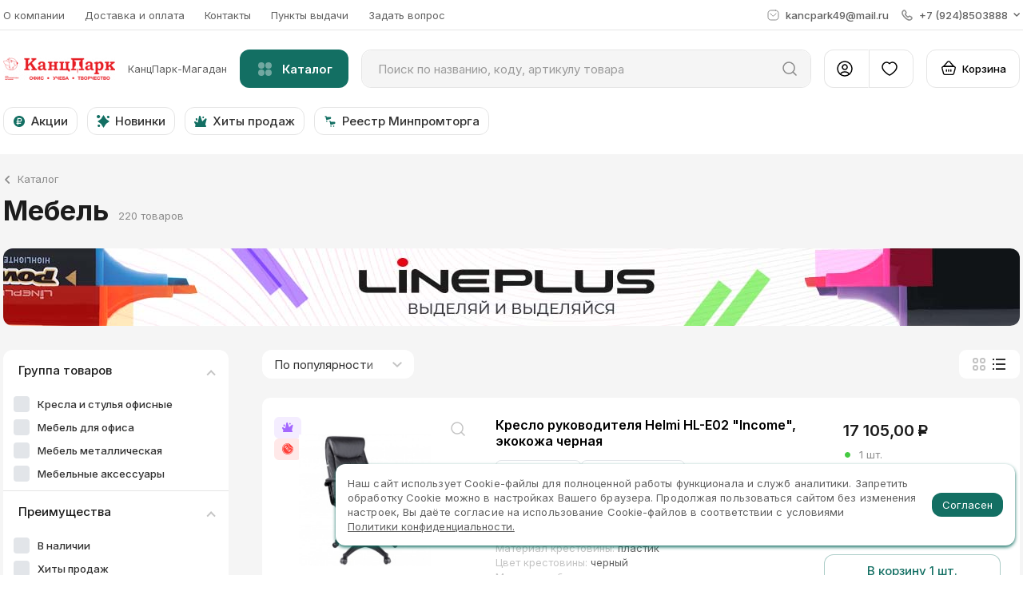

--- FILE ---
content_type: text/html; charset=utf-8
request_url: https://xn--49-6kca2cctqk1d.xn--p1ai/catalog/700
body_size: 3495
content:
<!DOCTYPE html><html lang="ru-RU" prefix="og: http://ogp.me/ns#" data-reactroot=""><head><meta charSet="utf-8"/><title data-react-helmet="true"></title><meta data-react-helmet="true" name="viewport" content="width=device-width, initial-scale=1, maximum-scale=1, minimum-scale=1"/><link href="https://fonts.googleapis.com/css2?family=Inter:wght@400;500;600;700&amp;display=swap" rel="stylesheet"/><link rel="manifest" href="/favicon/manifest.json"/><link rel="shortcut icon" href="/favicon/favicon.ico"/><link rel="icon" type="image/png" sizes="16x16" href="/favicon/favicon-16x16.png"/><link rel="icon" type="image/png" sizes="32x32" href="/favicon/favicon-32x32.png"/><link rel="apple-touch-icon" sizes="180x180" href="/favicon/apple-touch-icon.png"/><link rel="mask-icon" href="/favicon/safari-pinned-tab.svg" color="#769ddb"/><meta name="msapplication-TileColor" content="#ffffff"/><meta name="msapplication-TileImage" content="/favicon/mstile-144x144.png"/><meta name="msapplication-config" content="/favicon/browserconfig.xml"/><meta name="theme-color" content="#ffffff"/><meta name="format-detection" content="telephone=no"/><meta name="mobile-web-app-capable" content="yes"/><meta name="apple-mobile-web-app-capable" content="yes"/><meta property="og:type" content="website"/><meta property="og:locale" content="ru_RU"/><meta name="twitter:card" content="summary"/><meta name="yandex-verification" content="aad3b91456a6fc3a"/><meta name="google-site-verification" content="mGa4M3PDct4AM3eW3Baqv4vrV_g3-tvPpHxrURqmNbg"/><link href="/dist/main-7730bc78326d990567de.css" rel="stylesheet"/><link href="/styles/compressedSlick.css" rel="stylesheet"/><link href="/styles/simpleImage.css" rel="stylesheet"/></head><body data-version="7.1.3"><div id="content"></div><script>window.__STATE={"userAgent":"Mozilla\u002F5.0 (Macintosh; Intel Mac OS X 10_15_7) AppleWebKit\u002F537.36 (KHTML, like Gecko) Chrome\u002F131.0.0.0 Safari\u002F537.36; ClaudeBot\u002F1.0; +claudebot@anthropic.com)","host":"xn--49-6kca2cctqk1d.xn--p1ai","SSR":{"isFirstLoading":true},"userCode":{"userCode":"c8d68bda-ce66-4bb9-8e48-29892b415efb"},"askQuestionForm":{"isLoading":false,"isLoaded":false},"banners":{"isLoading":false,"isLoaded":false,"firstCall":true,"types":{},"currentSlide":0},"basketCatalog":{"isLoading":false,"isLoaded":false,"isMerging":false,"isMerged":false,"isAdding":false,"isAdded":false,"itemsCount":0,"itemsSum":0,"items":[]},"basketOrder":{"basketGroups":[],"basketType":"main","isLoading":false,"isLoaded":false,"isAdding":false,"isAdded":false,"isRemoving":false,"isRemoved":false,"isRemovingGroup":false,"isRemovedGroup":false,"isActiveByCodeAlert":false,"selectedItems":[]},"basketParams":{"groupedSelectedIndex":0,"sortedSelectedIndex":1},"basketAddByCode":{"items":[{"id":"empty","code":"","amount":0,"isValid":false,"isLoading":false,"isLoaded":false}],"itemsByCode":{},"requestErrorMessage":null},"brands":{"isLoaded":false,"isLoading":false},"brandsDetail":{"data":{},"sections":{},"products":{}},"catalog":{"isVisible":false,"isLoading":false,"isLoaded":false,"catalogOnPage":false,"selectedItemId":undefined,"catalogHeight":0,"data":{},"isFixed":false,"top":0},"client":{"isLoading":false,"isFilesLoading":false,"isLoaded":false,"isFilesLoaded":false,"changedLegalStatus":false,"countInn":["10","12"],"typeInn":"ИНН","country":"RUS","deletedClientFiles":[],"shopFiles":[],"offers":[]},"clientLoyalty":{"isLoading":false,"isLoaded":false,"isFailed":false,"isOperationsLoading":false,"isOperationsLoaded":false,"isOperationsFailed":false},"clientAddress":{"isLoading":false,"isLoaded":false},"clientAddAddress":{"isLoading":false,"isLoaded":false,"isError":false},"clientOrder":{"isLoading":false,"isLoaded":false,"isFailed":false,"isSending":false,"isSent":false,"isChanging":false,"isChanged":false,"isPaying":false,"isPayed":false,"errorMessage":undefined},"clientOrderList":{"isLoading":false,"isLoaded":false,"isFailed":false,"clientOrderListParams":{"searchLineValue":"","date_start":"","date_end":"","selectedSortIndex":0,"selectedFilterIndex":0}},"clientTradepoint":{"isLoading":false,"isLoaded":false},"content":{},"domainShop":{"isLoading":false,"isLoaded":false,"error":null,"lastRequestToken":"","supplierMeta":{"name":"description","content":"Комплексное обеспечение организаций товарами для офиса и дома: канцтовары, офисная бумага, картриджи, бумажно-гигиеническая продукция"},"colorScheme":"green","supplierTitle":"Товары в офис"},"downloadFile":{},"dropdown":{"isActive":false,"selectedId":""},"favorite":{"isLoaded":false,"isLoading":false,"itemsSum":0},"feedback":{"isLoading":false,"isLoaded":false},"form":{},"gtm":{"isLoading":false,"isLoaded":false,"gtm":{}},"htmlContent":{},"marks":{"isLoading":false,"isLoaded":false,"carousel":[]},"modal":{"name":null,"isActive":false},"offersClient":{"items":[],"marks":[],"nav":{},"itemsById":{},"lastRequestParams":{},"hidePromotionProducts":true,"isLoading":false,"isLoaded":false},"orders":{"orderId":undefined,"isSent":false,"isSending":false,"isDownloaded":false,"isDownloading":false,"success":"","message":"","error":"","filename":""},"orderSummary":{"isLoading":false,"isLoaded":false},"personal":{"personalInfo":{"isLoading":false,"isLoaded":false,"error":""},"isLoading":false,"isLoaded":false,"error":"","isChangingContractor":false,"title":"","supplierLink":"","supplierLogo":"logo-jam","supplierWorkTime":"с 9:00 до 18:00","supplierName":"","supplierMail":"testing@test.ru","supplierPhone":"8(4912) 958 99 99","NAME":"","MIDDLE_NAME":"","SURNAME":"","MIN_SUM":0,"FAVORITE_CNT":0,"userRules":{}},"productList":{"itemsById":{},"loadedByGroup":{"product":{},"favorite":{},"section":{},"basket":{},"photo":{},"certificates":{}},"itemsIdByGroup":{"product":{},"favorite":{},"section":{},"basket":{},"photo":{},"certificates":{}},"noticesByGroup":{"product":{},"favorite":{},"section":{},"basket":{},"photo":{},"certificates":{}},"filtersBySectionId":{},"itemsCountsMap":{"product":{},"favorite":{},"section":{},"basket":{},"photo":{},"certificates":{}},"selectedItemsMap":{"product":{},"favorite":{},"section":{},"basket":{},"photo":{},"certificates":{}},"basketRequest":{},"breadcrumbs":[]},"productListFilter":{"isShow":{"baseFilter":true},"checkedItems":{},"showFilterNotificationId":{},"rangeSlider":{"from":0,"to":500000,"min":0,"max":500000,"left":0,"right":0,"isDrag":false,"isReseted":false},"baseFilter":{"id":"baseFilter","title":"Преимущества и акции","query":"base","logic":"AND","items":[{"disabled":false,"id":"new","title":"Новинки"},{"disabled":false,"id":"hot","title":"Хит продаж"},{"disabled":false,"id":"stock","title":"В наличии"},{"disabled":false,"id":"sale","title":"Акции"}]}},"productListParams":{"section":"","limit":36,"count":1000,"page":1,"selectedIndex":0,"type":"card"},"products":{"itemsIdList":[],"itemsById":{},"itemsIdByGroup":{"absoluteAnalogs":{},"partialAnalogs":{},"similar":{}},"carouselsStatus":{"novelty":{"isLoaded":false,"isLoading":false},"hot_products":{"isLoaded":false,"isLoading":false},"sale":{"isLoaded":false,"isLoading":false}},"carouselIds":[],"quickViewProductId":null,"itemsCheckedMap":{},"metadata":{},"isLoading":false,"isLoaded":false,"isCarouselLoading":false,"isCarouselLoaded":false,"isFullViewPortProductsInSliders":false,"loadedById":[],"loadedByGroup":{},"error":null,"orderList":[],"preventNavigation":false,"pageId":"","breadcrumbs":[],"quickViewProduct":{}},"productsFilter":{"sections":[],"filters":[],"section":"","marks":{},"offers":{},"disabled":{},"checkedItems":{},"appliedItems":{},"filtersDisabled":{},"priceRange":{"MIN_PRICE":0,"MAX_PRICE":0},"isExpand":{},"count":null,"url":"","query":{},"onApply":{},"lastUpdate":"","lastValue":null,"isLoading":false,"isLoaded":false},"productsParams":{"type":"","count":0,"page":0,"limit":36,"sort":"POPULARITY","order":"DESC","view":"list"},"reduxAsyncConnect":{"loaded":false,"loadState":{}},"registration":{"email":"","message":"","recoveryMessage":"","changePasswordMessage":"","addPhoneNumberMessage":"","isAddedNewPhone":false,"isSendedNewPass":false,"isSendedNewPassError":false,"isChangedInfo":false,"isPasswordError":false,"isSendedRecovery":false,"isSended":false,"isError":false,"isLoading":false},"recoveryPassword":{"isLoading":false,"isLoaded":false,"isRecoverySent":false,"isError":false,"credential":{}},"routing":{"locationBeforeTransitions":{"pathname":"\u002F","search":"","hash":"","state":undefined,"action":"POP","key":null}},"sections":{"sections":{},"popularSections":[]},"sender":{"isSending":false,"isSent":false,"isDownloading":false,"isDownloaded":false,"isTechdocDownloading":false,"isTechdocDownloaded":false,"isBasketDownloading":false,"isBasketDownloaded":false,"isCommercialOfferDownloading":false,"isCommercialOfferDownloaded":false,"errorMessage":""},"serverError":{"isSaved":false},"settings":{"loaded":false,"scrollPosition":0,"footerOffsetY":0,"headerHeight":0,"userPanelHeight":0,"bottomBarHeight":0,"footerHeight":0,"catalogFixTop":0,"catalogScroll":0,"checkedProperties":["PRICE","UP_COUNTRY","UP_MANUFACTURE","UP_TM"],"activeBottomLink":"\u002F","defaultCheckedProperties":["PRICE","UP_COUNTRY","UP_MANUFACTURE","UP_TM"],"isShowDiff":false,"isDisabledBodyScroll":false,"mode":"","sideMenuMod":"","isFixed":false,"isMobile":false,"isActiveMenu":false,"isScrollAnimationTop":true,"isVisibleHeader":false,"isMiniBasketOpened":false,"isTextEditorFullSize":false,"isAuthorization":false},"suggestions":{"suggestionItems":[],"isLoaded":false,"isLoading":false},"tabs":{},"token":{"isLoading":false,"isLoaded":false,"isInvalid":false,"isUserWithoutPassword":true,"error":undefined},"updateData":{"view":"app","loaded":false},"userInfo":{"errors":[],"isError":false,"isSendedNewPhone":false},"viewedProducts":{"isLoaded":false,"isLoading":false,"itemsSum":0},"warnings":{}};</script><script src="/dist/common-c55ca70e70df4a6b6035.js"></script><script src="/dist/vendor-115abf66534a2a4d62cc.js"></script><script src="/dist/main-81ef4d28f48a1fc2d79f.js"></script></body></html>

--- FILE ---
content_type: image/svg+xml
request_url: https://xn--49-6kca2cctqk1d.xn--p1ai/icons/sale.svg
body_size: 495
content:
<svg viewBox="0 0 12 12" preserveAspectRatio="none" fill="none" xmlns="http://www.w3.org/2000/svg"><path d="M11.967 5.59a3.1 3.1 0 0 0-.313-1.022l-.005-.008c-.356-.691-.935-1.242-1.502-1.782-.157-.15-.315-.301-.47-.455-.155-.155-.306-.314-.457-.472-.57-.6-1.142-1.244-1.906-1.555a3.056 3.056 0 0 0-.927-.264A2.446 2.446 0 0 0 6 0C2.691 0 0 2.691 0 6s2.691 6 6 6 6-2.691 6-6c0-.153-.012-.288-.033-.41ZM6 11.5A5.506 5.506 0 0 1 .5 6C.5 3.036 2.758.5 5.798.511c.239 0 .737.054.937.183.163.105.271.598.331.968.109.668.244 1.5 1.008 2.264.764.764 1.596.899 2.264 1.008.22.036.404.067.56.111.076.022.144.048.206.078l.023.012a.658.658 0 0 1 .143.103l.019.019a.594.594 0 0 1 .104.151l.01.019c.063.139.097.319.097.573 0 3.033-2.467 5.5-5.5 5.5Z" fill="currentColor"/><path d="M10.258 5.428c-.7-.114-1.66-.269-2.538-1.147-.878-.878-1.034-1.838-1.147-2.538-.048-.294-.046-.55-.14-.627-.099-.081-.372-.107-.5-.112C3.227.914 1 3.266 1 6c0 2.757 2.243 5 5 5s5-2.243 5-5c0-.093-.01-.185-.017-.278-.04-.18-.185-.206-.725-.294Zm-7.264-.666a.751.751 0 0 1-.032-1.026.25.25 0 1 1 .375.331.25.25 0 0 0 .365.342c.079-.079.102-.17-.024-.378l-.026-.044c-.294-.485-.135-.807.05-.992a.751.751 0 0 1 1.094 1.026.25.25 0 1 1-.375-.33.25.25 0 0 0-.366-.343c-.079.08-.102.17.025.38l.026.043c.293.484.135.806-.05.991a.746.746 0 0 1-1.061 0ZM4.94 6.604a.25.25 0 0 1-.214-.379l.165-.274-.255-.254-.275.164a.25.25 0 0 1-.257-.428l1.768-1.061a.25.25 0 0 1 .343.343l-1.06 1.768a.249.249 0 0 1-.215.121ZM6.53 7.945a.249.249 0 0 1-.354 0l-.706-.708a.25.25 0 0 1 0-.353L6.884 5.47a.25.25 0 0 1 .353.353L6 7.061l.53.53a.25.25 0 0 1 0 .354Zm2.828 0a.25.25 0 0 1-.353 0l-.53-.53-.354.353.53.53a.25.25 0 0 1-.354.354l-.53-.53-.354.353.531.53a.25.25 0 0 1-.354.354l-.708-.707a.25.25 0 0 1 0-.354l1.415-1.415a.25.25 0 0 1 .354 0l.707.708a.25.25 0 0 1 0 .354Z" fill="currentColor"/><path d="m5.154 5.508.116-.194-.194.117.078.077Z" fill="currentColor"/></svg>


--- FILE ---
content_type: image/svg+xml
request_url: https://xn--49-6kca2cctqk1d.xn--p1ai/icons/copy-phone.svg
body_size: -30
content:
<svg viewBox="0.5 0 10.5 10.5" fill="none" xmlns="http://www.w3.org/2000/svg" preserveAspectRatio="none"><rect x="3.5" y="3" width="7" height="7" rx="1.5" stroke="currentColor" fill="none"/><path d="M8 1a.5.5 0 0 0 0-1v1ZM.5 7.5a.5.5 0 0 0 1 0h-1ZM3 1h5V0H3v1ZM1.5 7.5v-5h-1v5h1ZM3 0A2.5 2.5 0 0 0 .5 2.5h1A1.5 1.5 0 0 1 3 1V0Z" fill="currentColor"/></svg>


--- FILE ---
content_type: image/svg+xml
request_url: https://xn--49-6kca2cctqk1d.xn--p1ai/icons/pack-max.svg
body_size: 369
content:
<svg fill="none" xmlns="http://www.w3.org/2000/svg" viewBox="2 2.5 12 12"><path fill="currentColor" d="M5 6.5h6v7H5z"/><path fill-rule="evenodd" clip-rule="evenodd" d="M12.5 14.5h-9A1.5 1.5 0 0 1 2 13V6.5c0-.411.124-.794.337-1.112l.052-.072L3.946 3.1c.22-.36.616-.6 1.068-.6h5.972c.431 0 .812.219 1.037.551l1.59 2.268A1.99 1.99 0 0 1 14 6.5V13a1.5 1.5 0 0 1-1.499 1.5ZM8.37 7h-.74a.434.434 0 0 0-.433.434V9.5H6a.5.5 0 0 0-.39.812L7.599 12.8l.021.026a.499.499 0 0 0 .76 0A.555.555 0 0 0 8.4 12.8l1.99-2.487A.5.5 0 0 0 10 9.5H8.802V7.434A.434.434 0 0 0 8.369 7ZM8 4.011H5.482a.255.255 0 0 0-.231.147l-.492 1.046a.208.208 0 0 0 .187.296h6.108a.207.207 0 0 0 .187-.296l-.492-1.046a.255.255 0 0 0-.23-.147H8Z" fill="currentColor"/></svg>


--- FILE ---
content_type: image/svg+xml
request_url: https://xn--49-6kca2cctqk1d.xn--p1ai/icons/arrow.svg
body_size: -88
content:
<svg fill="none" xmlns="http://www.w3.org/2000/svg" viewBox="6 6 11.25 11.25"><path fill-rule="evenodd" clip-rule="evenodd" d="m14.703 15.483-3.9-3.9 3.9-3.9a.99.99 0 0 0-1.4-1.4L8.71 10.876a1 1 0 0 0 0 1.414l4.593 4.593a.988.988 0 0 0 1.623-.316.99.99 0 0 0-.223-1.084Z" fill="currentColor"/></svg>


--- FILE ---
content_type: image/svg+xml
request_url: https://xn--49-6kca2cctqk1d.xn--p1ai/icons/small-arrow.svg
body_size: -247
content:
<svg fill="none" viewBox="0 0 10 5" xmlns="http://www.w3.org/2000/svg"><path d="M0 0s3.75 3.333 5 5l5-5H0Z" fill="currentColor"/></svg>
